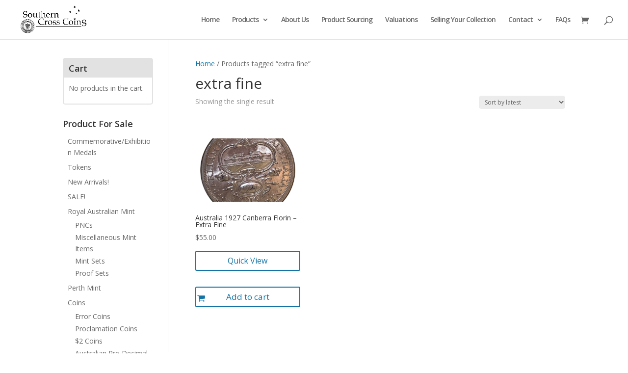

--- FILE ---
content_type: text/css; charset=UTF-8
request_url: https://southerncrosscoins.com.au/wp-content/cache/et/global/et-divi-customizer-global-17678521500718.min.css
body_size: 1560
content:
.woocommerce #respond input#submit,.woocommerce-page #respond input#submit,.woocommerce #content input.button,.woocommerce-page #content input.button,.woocommerce-message,.woocommerce-error,.woocommerce-info{background:#1374a5!important}#et_search_icon:hover,.mobile_menu_bar:before,.mobile_menu_bar:after,.et_toggle_slide_menu:after,.et-social-icon a:hover,.et_pb_sum,.et_pb_pricing li a,.et_pb_pricing_table_button,.et_overlay:before,.entry-summary p.price ins,.woocommerce div.product span.price,.woocommerce-page div.product span.price,.woocommerce #content div.product span.price,.woocommerce-page #content div.product span.price,.woocommerce div.product p.price,.woocommerce-page div.product p.price,.woocommerce #content div.product p.price,.woocommerce-page #content div.product p.price,.et_pb_member_social_links a:hover,.woocommerce .star-rating span:before,.woocommerce-page .star-rating span:before,.et_pb_widget li a:hover,.et_pb_filterable_portfolio .et_pb_portfolio_filters li a.active,.et_pb_filterable_portfolio .et_pb_portofolio_pagination ul li a.active,.et_pb_gallery .et_pb_gallery_pagination ul li a.active,.wp-pagenavi span.current,.wp-pagenavi a:hover,.nav-single a,.posted_in a{color:#1374a5}.et_pb_contact_submit,.et_password_protected_form .et_submit_button,.et_pb_bg_layout_light .et_pb_newsletter_button,.comment-reply-link,.form-submit .et_pb_button,.et_pb_bg_layout_light .et_pb_promo_button,.et_pb_bg_layout_light .et_pb_more_button,.woocommerce a.button.alt,.woocommerce-page a.button.alt,.woocommerce button.button.alt,.woocommerce-page button.button.alt,.woocommerce input.button.alt,.woocommerce-page input.button.alt,.woocommerce #respond input#submit.alt,.woocommerce-page #respond input#submit.alt,.woocommerce #content input.button.alt,.woocommerce-page #content input.button.alt,.woocommerce a.button,.woocommerce-page a.button,.woocommerce button.button,.woocommerce-page button.button,.woocommerce input.button,.woocommerce-page input.button,.et_pb_contact p input[type="checkbox"]:checked+label i:before,.et_pb_bg_layout_light.et_pb_module.et_pb_button{color:#1374a5}.footer-widget h4{color:#1374a5}.et-search-form,.nav li ul,.et_mobile_menu,.footer-widget li:before,.et_pb_pricing li:before,blockquote{border-color:#1374a5}.et_pb_counter_amount,.et_pb_featured_table .et_pb_pricing_heading,.et_quote_content,.et_link_content,.et_audio_content,.et_pb_post_slider.et_pb_bg_layout_dark,.et_slide_in_menu_container,.et_pb_contact p input[type="radio"]:checked+label i:before{background-color:#1374a5}a{color:#1374a5}#top-header,#et-secondary-nav li ul{background-color:#1374a5}#top-menu li a,.et_search_form_container input{letter-spacing:-1px}.et_search_form_container input::-moz-placeholder{letter-spacing:-1px}.et_search_form_container input::-webkit-input-placeholder{letter-spacing:-1px}.et_search_form_container input:-ms-input-placeholder{letter-spacing:-1px}#footer-widgets .footer-widget a,#footer-widgets .footer-widget li a,#footer-widgets .footer-widget li a:hover{color:#ffffff}.footer-widget{color:#ffffff}#main-footer .footer-widget h4{color:#1374a5}.footer-widget li:before{border-color:#1374a5}@media only screen and (min-width:981px){.et-fixed-header#top-header,.et-fixed-header#top-header #et-secondary-nav li ul{background-color:#1374a5}.et-fixed-header #top-menu li.current-menu-ancestor>a,.et-fixed-header #top-menu li.current-menu-item>a{color:#1374a5!important}}@media only screen and (min-width:1350px){.et_pb_row{padding:27px 0}.et_pb_section{padding:54px 0}.single.et_pb_pagebuilder_layout.et_full_width_page .et_post_meta_wrapper{padding-top:81px}.et_pb_section.et_pb_section_first{padding-top:inherit}.et_pb_fullwidth_section{padding:0}}img#logo{max-height:80%}h4.widgettitle{font-weight:600}ul.product-categories{margin:5px 0px 0px 10px}ul.product-categories ul.children{margin:5px 0px}ul.product-categories ul.children li{margin-bottom:2px}#main-content .container{padding-top:38px}div.woocommerce.widget_shopping_cart{border:2px solid #e2e2e2;border-radius:5px;padding-bottom:10px}div.woocommerce.widget_shopping_cart h4.widgettitle{padding:10px;background-color:#e2e2e2}div.woocommerce.widget_shopping_cart a.button{width:90%;font-size:12px;text-align:center;margin:10px 10px 0px}div.woocommerce.widget_shopping_cart p.woocommerce-mini-cart__total{padding-left:10px}div.woocommerce.widget_shopping_cart li.woocommerce-mini-cart-item{margin-top:10px}div.woocommerce.widget_shopping_cart p.woocommerce-mini-cart__empty-message{margin:10px}div.woocommerce.widget_shopping_cart p.woocommerce-mini-cart__buttons a::after{font-size:19px}@media (max-width:479px){.et_pb_section .et_pb_row .et_pb_column.et_pb_column_1_4{display:none}}@media only screen and (max-width:980px){.woocommerce-page ul.products li.product:nth-child(n){width:47.5%!important;margin-right:2.5%!important}.woocommerce-page ul.products li.product:nth-child(2n){margin-right:0!important}}div.entry-featured-img-wrap{width:300px;float:left}@media (max-width:767px){.elementor-widget-woolentor-universal-product .ht-col-xs-12{max-width:50%;flex-basis:50%}}a.button.yith-wcqv-button{font-size:16px}.woocommerce ul.products li.product .button{margin-top:1em;width:100%;text-align:center}ul.products.columns-2 li{border:solid 2px #e5e5e5;padding:10px!important;min-height:485px;border-radius:5px}button.button.alt.ajax_add_to_cart.add_to_cart_button.product_type_simple{margin-top:15px}.woocommerce.bc-uatc-custom-button.bc-uatc-default-shop-style .product .button.product_type_simple.add_to_cart_button.ajax_add_to_cart:before,.woocommerce.bc-uatc-custom-button.bc-uatc-default-shop-style .product .button.product_type_grouped:before,.woocommerce.bc-uatc-custom-button.bc-uatc-default-shop-style .product .button.product_type_variable.add_to_cart_button:before,.woocommerce.bc-uatc-custom-button.bc-uatc-default-shop-style .product .button.product_type_simple.add_to_cart_button:before,.woocommerce.bc-uatc-custom-button.bc-uatc-default-shop-style .product .button.add_to_cart_button:before,.woocommerce.bc-uatc-custom-button.bc-uatc-default-shop-style .product .add_to_cart_button:before,.woocommerce.bc-uatc-custom-button.bc-uatc-default-shop-style .product .single_add_to_cart_button:before,.woocommerce.bc-uatc-custom-button.bc-uatc-default-shop-style .product .button.product_type_simple:before,.woocommerce.bc-uatc-custom-button.bc-uatc-default-shop-style .product .button.product_type_external:before,.woocommerce.bc-uatc-custom-button.bc-uatc-default-shop-style .button.product_type_simple.add_to_cart_button.ajax_add_to_cart:before,.woocommerce.bc-uatc-custom-button.bc-uatc-default-shop-style .button.product_type_grouped:before,.woocommerce.bc-uatc-custom-button.bc-uatc-default-shop-style .button.product_type_variable.add_to_cart_button:before,.woocommerce.bc-uatc-custom-button.bc-uatc-default-shop-style .button.product_type_simple.add_to_cart_button:before,.woocommerce.bc-uatc-custom-button.bc-uatc-default-shop-style .button.add_to_cart_button:before,.woocommerce.bc-uatc-custom-button.bc-uatc-default-shop-style .add_to_cart_button:before,.woocommerce.bc-uatc-custom-button.bc-uatc-default-shop-style .single_add_to_cart_button:before,.woocommerce.bc-uatc-custom-button.bc-uatc-default-shop-style .button.product_type_simple:before,.woocommerce.bc-uatc-custom-button.bc-uatc-default-shop-style .button.product_type_external:before,.bc-uatc-custom-button.bc-uatc-default-shop-style .product .button.product_type_simple.add_to_cart_button.ajax_add_to_cart:before,.bc-uatc-custom-button.bc-uatc-default-shop-style .product .button.product_type_grouped:before,.bc-uatc-custom-button.bc-uatc-default-shop-style .product .button.product_type_variable.add_to_cart_button:before,.bc-uatc-custom-button.bc-uatc-default-shop-style .product .button.product_type_simple.add_to_cart_button:before,.bc-uatc-custom-button.bc-uatc-default-shop-style .product .button.add_to_cart_button:before,.bc-uatc-custom-button.bc-uatc-default-shop-style .product .add_to_cart_button:before,.bc-uatc-custom-button.bc-uatc-default-shop-style .product .single_add_to_cart_button:before,.bc-uatc-custom-button.bc-uatc-default-shop-style .product .button.product_type_simple:before,.bc-uatc-custom-button.bc-uatc-default-shop-style .product .button.product_type_external:before,.bc-uatc-custom-button.bc-uatc-default-shop-style .button.product_type_simple.add_to_cart_button.ajax_add_to_cart:before,.bc-uatc-custom-button.bc-uatc-default-shop-style .button.product_type_grouped:before,.bc-uatc-custom-button.bc-uatc-default-shop-style .button.product_type_variable.add_to_cart_button:before,.bc-uatc-custom-button.bc-uatc-default-shop-style .button.product_type_simple.add_to_cart_button:before,.bc-uatc-custom-button.bc-uatc-default-shop-style .button.add_to_cart_button:before,.bc-uatc-custom-button.bc-uatc-default-shop-style .add_to_cart_button:before,.bc-uatc-custom-button.bc-uatc-default-shop-style .single_add_to_cart_button:before,.bc-uatc-custom-button.bc-uatc-default-shop-style .button.product_type_simple:before,.bc-uatc-custom-button.bc-uatc-default-shop-style .button.product_type_external:before,.bc-uatc-custom-button.bc-uatc-default-shop-style .button.product_type_simple.add_to_cart_button.ajax_add_to_cart:before,.bc-uatc-custom-button.bc-uatc-default-shop-style .button.product_type_grouped:before,.bc-uatc-custom-button.bc-uatc-default-shop-style .button.product_type_variable.add_to_cart_button:before,.bc-uatc-custom-button.bc-uatc-default-shop-style .button.product_type_simple.add_to_cart_button:before,.bc-uatc-custom-button.bc-uatc-default-shop-style .button.add_to_cart_button:before,.bc-uatc-custom-button.bc-uatc-default-shop-style .add_to_cart_button:before,.bc-uatc-custom-button.bc-uatc-default-shop-style .single_add_to_cart_button:before,.bc-uatc-custom-button.bc-uatc-default-shop-style .button.product_type_simple:before,.bc-uatc-custom-button.bc-uatc-default-shop-style .button.product_type_external:before{content:"\e817"!important;font-family:"fontello_atc"!important;opacity:1;display:block;position:absolute;top:22px;right:unset;margin:0;left:2px;line-height:0px;height:0px;box-shadow:none;-webkit-box-shadow:none;-moz-box-shadow:none;-o-box-shadow:none;z-index:10;transition:none!important;-webkit-transition-property:none!important;-moz-transition-property:none!important;-o-transition-property:none!important;transition-property:none!important}a.button.yith-wcqv-button{margin-bottom:15px}form.cart{display:flex}button.button.alt.ajax_add_to_cart.add_to_cart_button.product_type_simple{margin-top:0px;margin-left:10px}.woocommerce-store-notice{background-color:#003366!important;color:#ffffff!important}.woocommerce-store-notice a{color:#ffee33!important}.woocommerce ul.products li.product a img{object-fit:contain!important;aspect-ratio:1 / 1!important;width:100%!important;height:auto!important;background-color:#fff!important;display:block!important;margin:0 auto;padding:10px;box-sizing:border-box}